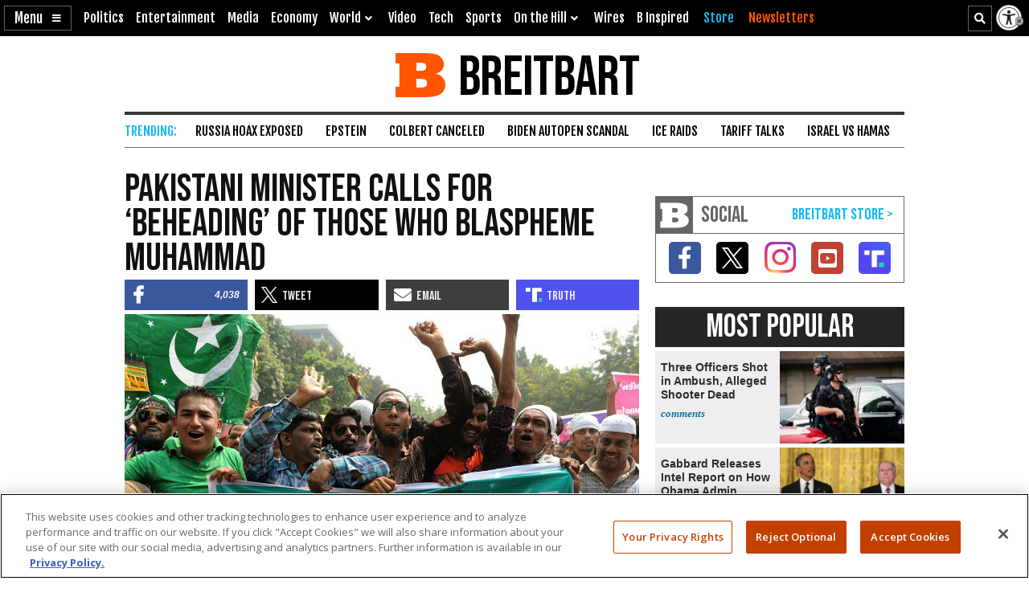

--- FILE ---
content_type: text/html; charset=utf-8
request_url: https://www.google.com/recaptcha/api2/aframe
body_size: 107
content:
<!DOCTYPE HTML><html><head><meta http-equiv="content-type" content="text/html; charset=UTF-8"></head><body><script nonce="QXr3E_BrKEtpCftsxh2oiQ">/** Anti-fraud and anti-abuse applications only. See google.com/recaptcha */ try{var clients={'sodar':'https://pagead2.googlesyndication.com/pagead/sodar?'};window.addEventListener("message",function(a){try{if(a.source===window.parent){var b=JSON.parse(a.data);var c=clients[b['id']];if(c){var d=document.createElement('img');d.src=c+b['params']+'&rc='+(localStorage.getItem("rc::a")?sessionStorage.getItem("rc::b"):"");window.document.body.appendChild(d);sessionStorage.setItem("rc::e",parseInt(sessionStorage.getItem("rc::e")||0)+1);localStorage.setItem("rc::h",'1769108141563');}}}catch(b){}});window.parent.postMessage("_grecaptcha_ready", "*");}catch(b){}</script></body></html>